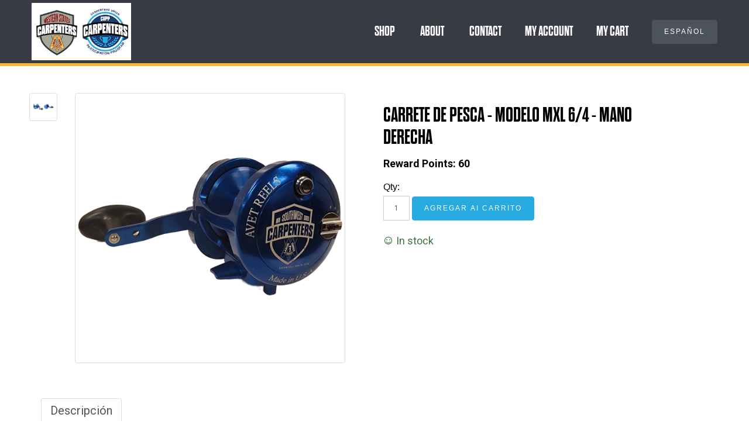

--- FILE ---
content_type: text/html; charset=utf-8
request_url: https://cupprewards.com/index.php?route=product/product&product_id=80
body_size: 6206
content:
<!DOCTYPE html>
<!--[if IE]><![endif]-->
<!--[if IE 8 ]><html dir="ltr" lang="es" class="ie8"><![endif]-->
<!--[if IE 9 ]><html dir="ltr" lang="es" class="ie9"><![endif]-->
<!--[if (gt IE 9)|!(IE)]><!-->
<html dir="ltr" lang="es">
<!--<![endif]-->
<head>
<meta charset="UTF-8" />
<meta name="viewport" content="width=device-width, initial-scale=1">
<meta http-equiv="X-UA-Compatible" content="IE=edge">
<meta name="google" content="notranslate">
<title>Fishing Reel - Model MXL 6/4 - Right Handed (Blue)</title>
<base href="https://cupprewards.com/" /><script src="https://cdnjs.cloudflare.com/ajax/libs/jquery/3.5.1/jquery.min.js"></script>
<script src="https://cdnjs.cloudflare.com/ajax/libs/simplePagination.js/1.6/jquery.simplePagination.js"></script>
<link href="catalog/view/javascript/simplePagination.css" rel="stylesheet" media="screen" />
<link href="catalog/view/javascript/bootstrap/css/bootstrap.min.css" rel="stylesheet" media="screen" />
<link href="https://use.fontawesome.com/releases/v5.9.0/css/all.css" rel="stylesheet">
<link rel="stylesheet" href="https://cdnjs.cloudflare.com/ajax/libs/bootstrap-multiselect/0.9.13/css/bootstrap-multiselect.css">
<script src="catalog/view/javascript/bootstrap/js/bootstrap.min.js" type="text/javascript"></script>
<script src="https://cdnjs.cloudflare.com/ajax/libs/bootstrap-multiselect/0.9.13/js/bootstrap-multiselect.js"></script>
<link href="catalog/view/javascript/font-awesome/css/font-awesome.min.css" rel="stylesheet" type="text/css" />
<link href="//fonts.googleapis.com/css?family=Open+Sans:400,400i,300,700" rel="stylesheet" type="text/css" />
<link rel="stylesheet" href="https://maxst.icons8.com/vue-static/landings/line-awesome/line-awesome/1.3.0/css/line-awesome.min.css">
<link href="catalog/view/theme/default/stylesheet/stylesheet.css?v=2.9" rel="stylesheet"><link href="catalog/view/javascript/jquery/magnific/magnific-popup.css" type="text/css" rel="stylesheet" media="screen" /><link href="catalog/view/javascript/jquery/datetimepicker/bootstrap-datetimepicker.min.css" type="text/css" rel="stylesheet" media="screen" /><script src="catalog/view/javascript/jquery/magnific/jquery.magnific-popup.min.js" type="text/javascript"></script><script src="catalog/view/javascript/jquery/datetimepicker/moment/moment.min.js" type="text/javascript"></script><script src="catalog/view/javascript/jquery/datetimepicker/moment/moment-with-locales.min.js" type="text/javascript"></script><script src="catalog/view/javascript/jquery/datetimepicker/bootstrap-datetimepicker.min.js" type="text/javascript"></script><script src="catalog/view/javascript/common.js" type="text/javascript"></script><link href="http://cupprewards.com/index.php?route=product/product&amp;product_id=80" rel="canonical" /><link href="https://cupprewards.com/image/catalog/cart.png" rel="icon" /><link href="catalog/view/theme/default/stylesheet/style.css?v=11.22" rel="stylesheet">
</head>
<body>
  <div class="header">

    <div class="container">
      <div class="row vcenter d-flex">
        <div class="col-xs-2 col-md-2">
          <div class="logo">              <a href="https://cupprewards.com/"><img src="https://cupprewards.com/image/catalog/wcnewlogo.jpg" title="Western States Regional Council of Carpenters" alt="Western States Regional Council of Carpenters" class="img-responsive" /></a>          </div>
        </div>
        
        <div class="col-xs-10 col-md-10 p-initial">			
			<div class="topnav">
            <nav class="navbar" id="menu">
                <!--<ul class="nav navbar-nav"><li class=""><a href="allproducts" onclick="return true" >Shop</a></li><li class="has-children"><a href="https://cupprewards.com/index.php?route=information/information&amp;information_id=4" onclick="return true" >About1</a><ul class=""><li class=""><a href="https://cupprewards.com/index.php?route=information/information&amp;information_id=7">The Cupp Program</a></li><li class=""><a href="https://cupprewards.com/index.php?route=information/information&amp;information_id=8">Participation Has its Benefits</a></li><li class=""><a href="https://cupprewards.com/index.php?route=information/information&amp;information_id=9">$250 Stipend</a></li></ul></li><li class=""><a href="contact" onclick="return true" >Contact</a></li>	
</ul>-->
                <ul class="nav navbar-nav">                        <li class=""><a href="allproducts" onclick="return true">Shop</a></li>
                        <li class="has-children"><a href="about" onclick="return true">About</a>
                            <ul class="">
                                <li class=""><a href="the-cupp-program">The Cupp Program</a></li>
                                <li class=""><a href="participation-has-its-benefits">Participation Has its Benefits</a></li>
                                <li class=""><a href="500-stipend">$250 Stipends</a></li>
                            </ul>
                        </li>
                        <li class=""><a href="contact" onclick="return true">Contact</a></li>                </ul>
            </nav>
			<div class="flaticon">
          <!--<a href="javascript:void(0)" title="Credits Left" style="color:#e8bb38;"><i class="fa fa-gift" aria-hidden="true" style="font-size: 25px;margin-right: 5px;"></i>116</a>-->
          <a href="index.php?route=account/account"><i class="las la-user visible-xs"></i><span>My Account</span></a>
          <a href="index.php?route=checkout/cart"><i class="las la-shopping-cart visible-xs"></i><span>My Cart</span></a>          <!--<div id="google_translate_element"></div>-->
           <!--<a href="http://digitalvtx.com/cupprewards-spanish/" target="_blank">
             <img src="https://cupprewards.com/image/catalog/spain_flag.jpg" alt="Southwest Regional Council of Carpenters" class="img-responsive" title="Spanish" style="width: auto;
    height: 20px;">Spanish
          </a>-->            <a href="http://es.cupprewards.com/" target="_blank"><button class="btn btn-default">Español</button></a>          <button class="expand-btn visible-sm visible-xs" id="snav" type="button"><i class="las la-bars"></i></button>
        </div>
		</div>
        
        </div>
      </div>
    </div>
  </div>
  <div class="space"></div>
<script>
  $(document).ready(function() {
  $('#multiple-checkboxes, #multiple-checkboxes2').multiselect({
  includeSelectAllOption: true,
  });
  });
  </script> 
<script type="text/javascript">
function googleTranslateElementInit() {
  //new google.translate.TranslateElement({pageLanguage: 'en'}, 'google_translate_element');
  new google.translate.TranslateElement({pageLanguage: 'en', includedLanguages: 'es,en'}, 'google_translate_element');
}

//new google.translate.TranslateElement({pageLanguage: 'en', includedLanguages: 'es'}, 'google_translate_element');
</script>

<script type="text/javascript" src="//translate.google.com/translate_a/element.js?cb=googleTranslateElementInit"></script>
  
<script>
$(document).ready(function(){
  $("#snav").click(function () {
    $('#menu').animate({
      height: "toggle"
      }, 500, function() {
    });
  }); 
     
});
</script>
 <script>

// Header Sticky

var HeaderSticky = function() {
    'use strict';
    // Handle Header Sticky
    var handleHeaderSticky = function() {
        // On loading, check to see if more than 15px, then add the class
        if ($('.header').offset().top > 45) {
            $('.header').addClass('full');
        }
        // On scrolling, check to see if more than 15px, then add the class
        $(window).on('scroll', function() {
            if ($('.header').offset().top > 45) {
                $('.header').addClass('full');
            } else {
                $('.header').removeClass('full');
            }
        });
    }
    return {
        init: function() {
            handleHeaderSticky(); // initial setup for header sticky
        }
    }
}();
$(document).ready(function() {
    HeaderSticky.init();
});  

var font = new FontFace("Conv_DharmaGothicE_Bold_R", "url(../../stylesheet/fonts/DharmaGothicE_Bold_R.eot)", {
  style: 'normal', unicodeRange: 'U+000-5FF', weight: '400'
});

// don't wait for the render tree, initiate an immediate fetch!
font.load().then(function() {
  // apply the font (which may re-render text and cause a page reflow)
  // after the font has finished downloading
  document.fonts.add(font);
  document.body.style.fontFamily = "Conv_DharmaGothicE_Bold_R, serif";

  // OR... by default the content is hidden,
  // and it's rendered after the font is available
  var content = document.getElementById("content");
  content.style.visibility = "visible";

  // OR... apply your own render strategy here...
});

</script>
<style>
#google_translate_element{
    display: inline-flex;
    line-height: 0;
}
.skiptranslate{
    font-size:0;
}
.skiptranslate span{
    display:none;
}
.skiptranslate select {
    display: block;
    width: 100%;
    height: 34px;
    padding: 6px 12px;
    font-size: 14px;
    line-height: 1.42857143;
    color: #555;
    background-color: #fff;
    background-image: none;
    border: 1px solid #ccc;
    border-radius: 4px;
    -webkit-box-shadow: inset 0 1px 1px rgb(0 0 0 / 8%);
    box-shadow: inset 0 1px 1px rgb(0 0 0 / 8%);
    -webkit-transition: border-color ease-in-out .15s,-webkit-box-shadow ease-in-out .15s;
    -o-transition: border-color ease-in-out .15s,box-shadow ease-in-out .15s;
    transition: border-color ease-in-out .15s,box-shadow ease-in-out .15s;
}
</style>
<div id="product-product" class="container">
  <ul class="breadcrumb">    <li><a href="http://cupprewards.com/index.php?route=common/home"><i class="fa fa-home"></i></a></li>    <li><a href="http://cupprewards.com/index.php?route=product/product&amp;product_id=80">Carrete de Pesca - Modelo MXL 6/4 - Mano Derecha</a></li>  </ul>
  
  

  
  
  
  
  
  <div class="row">    <div id="content" class="col-sm-12">
      <div class="row">        <div class="col-sm-6">          <div class="thumbnails row">
		  <div class="image-additional col-md-2">            <a class="thumbnail" href="https://cupprewards.com/image/cache/catalog/newprod/fishing-reel-(model%20MXL)2-500x500.png" title="Carrete de Pesca - Modelo MXL 6/4 - Mano Derecha"> <img src="https://cupprewards.com/image/cache/catalog/newprod/fishing-reel-(model%20MXL)2-74x74.png" title="Carrete de Pesca - Modelo MXL 6/4 - Mano Derecha" alt="Carrete de Pesca - Modelo MXL 6/4 - Mano Derecha" /></a>			</div>
			  <div class="col-md-10">            <a class="thumbnail" href="https://cupprewards.com/image/cache/catalog/AVET%20Reel%20HXJ%205-2%20MC%20-%20Right%20Handed%202023-500x500.png" title="Carrete de Pesca - Modelo MXL 6/4 - Mano Derecha"><img src="https://cupprewards.com/image/cache/catalog/AVET%20Reel%20HXJ%205-2%20MC%20-%20Right%20Handed%202023-540x540.png" title="Carrete de Pesca - Modelo MXL 6/4 - Mano Derecha" alt="Carrete de Pesca - Modelo MXL 6/4 - Mano Derecha" class="" /></a></div>            
          </div>          
        </div>        <div class="col-sm-5">
          <div class="btn-group hidden">
            <button type="button" data-toggle="tooltip" class="btn btn-default" title="Agregar a Lista de Deseos " onclick="wishlist.add('80');"><i class="fa fa-heart"></i></button>
            <button type="button" data-toggle="tooltip" class="btn btn-default" title="Compare this Product" onclick="compare.add('80');"><i class="fa fa-exchange"></i></button>
          </div>
          <h2>Carrete de Pesca - Modelo MXL 6/4 - Mano Derecha</h2>
          
          <!--            <p><strong>Reward Points:&nbsp;<span id="reward_value">60</span></strong></p>-->
          <p><strong>Reward Points:&nbsp;<span id="reward_value">60</span></strong></p>
          <ul class="list-unstyled hidden">            <li>Brand: <a href="http://cupprewards.com/index.php?route=product/manufacturer/info&amp;manufacturer_id=29">Avet Reels</a></li>            <li>Product Code:MXL 6/4 MC Raptor - Right Handed</li>            <li>Puntos De Recompensa:60</li>            <li>Availability:In Stock</li>
          </ul>          <ul class="list-unstyled">            <li>
              <!--<h3 class="text">$0.00</h3>-->
            </li>            <!--<li>Ex Tax:$0.00</li>-->          </ul>          <div id="product">			  <div class="form-inline my-3">
			  <label class="control-label" for="input-quantity">Qty: </label>
            <div class="form-group">
              
              <input type="text" name="quantity" value="1" size="2" id="input-quantity" class="form-control text-center">
              <input type="hidden" name="product_id" value="80" />
				</div>
             <div class="form-group">                     <button type="button" id="button-cart" data-loading-text="Loading..." class="btn btn-primary btn-block">Agregar AI carrito</button>              
            </div>			 <div class="stock_sec">
			   <p class="text-success my-2" style="margin-top:20px;"><i class="las la-smile"></i> In stock</p>
        </div></div>
				  </div></div> </div>
	  <div class="col-xs-12 mt-4">
	  <ul class="nav nav-tabs">
            <li class="active"><a href="#tab-description" data-toggle="tab">Descripción</a></li>          </ul>
          <div class="tab-content">
            <div class="tab-pane active" id="tab-description"><ul class="list-group">
<li>Aluminio de grado marino T-6<br></li><li>Componentes de acero inoxidable</li><li>Anodizado para resistencia a la corrosión</li><li>8 rodamientos de bolas de protección de acero inoxidable</li><li>Diseño más fuerte con mayor capacidad de línea</li><li>Color azul</li>

 
 
 </ul><ul class="list-group">
</ul></div></div>
	  </div>
	  
	  
      </div></div></div>
</div>
<script type="text/javascript"><!--
$('select[name=\'recurring_id\'], input[name="quantity"]').change(function(){
	$.ajax({
		url: 'index.php?route=product/product/getRecurringDescription',
		type: 'post',
		data: $('input[name=\'product_id\'], input[name=\'quantity\'], select[name=\'recurring_id\']'),
		dataType: 'json',
		beforeSend: function() {
			$('#recurring-description').html('');
		},
		success: function(json) {
		    
			$('.alert-dismissible, .text-danger').remove();

			if (json['success']) {
				$('#recurring-description').html(json['success']);
			}
		}
	});
});
//--></script> 
<script type="text/javascript"><!--
$('#button-cart').on('click', function() {
	$.ajax({
		url: 'index.php?route=checkout/cart/add',
		type: 'post',
		data: $('#product input[type=\'text\'], #product input[type=\'hidden\'], #product input[type=\'radio\']:checked, #product input[type=\'checkbox\']:checked, #product select, #product textarea'),
		dataType: 'json',
		beforeSend: function() {
			$('#button-cart').button('loading');
		},
		complete: function() {
			$('#button-cart').button('reset');
		},
		success: function(json) {
		  //  alert(json['remain_cust_rewd']);
			$('.alert-dismissible, .text-danger').remove();
			$('.form-group').removeClass('has-error');
            if (json['redirect']) {
					location = json['redirect'];
				}
			if (json['error']) {
				if (json['error']['option']) {
					for (i in json['error']['option']) {
						var element = $('#input-option' + i.replace('_', '-'));

						if (element.parent().hasClass('input-group')) {
							element.parent().after('<div class="text-danger">' + json['error']['option'][i] + '</div>');
						} else {
							element.after('<div class="text-danger">' + json['error']['option'][i] + '</div>');
						}
					}
				}

				if (json['error']['recurring']) {
					$('select[name=\'recurring_id\']').after('<div class="text-danger">' + json['error']['recurring'] + '</div>');
				}
				
				if (json['error']) {
    				alert(json['error']);
    			}

				// Highlight any found errors
				$('.text-danger').parent().addClass('has-error');
			}

			if (json['success']) {
			    //location.reload(true);
          location = 'index.php?route=checkout/cart';
				$('.breadcrumb').after('<div class="alert alert-success alert-dismissible">' + json['success'] + '<button type="button" class="close" data-dismiss="alert">&times;</button></div>');

				$('#cart > button').html('<span id="cart-total"><i class="fa fa-shopping-cart"></i> ' + json['total'] + '</span>');

				$('html, body').animate({ scrollTop: 0 }, 'slow');
        $("#tot_rew").html(json['tot_rwd']+' Credits');
				$('#cart > ul').load('index.php?route=common/cart/info ul li');
			}
		},
        error: function(xhr, ajaxOptions, thrownError) {
            alert(thrownError + "\r\n" + xhr.statusText + "\r\n" + xhr.responseText);
        }
	});
});
//--></script> 
<script type="text/javascript"><!--
$('.date').datetimepicker({
	language: 'en-gb',
	pickTime: false
});

$('.datetime').datetimepicker({
	language: 'en-gb',
	pickDate: true,
	pickTime: true
});

$('.time').datetimepicker({
	language: 'en-gb',
	pickDate: false
});

$('button[id^=\'button-upload\']').on('click', function() {
	var node = this;

	$('#form-upload').remove();

	$('body').prepend('<form enctype="multipart/form-data" id="form-upload" style="display: none;"><input type="file" name="file" /></form>');

	$('#form-upload input[name=\'file\']').trigger('click');

	if (typeof timer != 'undefined') {
    	clearInterval(timer);
	}

	timer = setInterval(function() {
		if ($('#form-upload input[name=\'file\']').val() != '') {
			clearInterval(timer);

			$.ajax({
				url: 'index.php?route=tool/upload',
				type: 'post',
				dataType: 'json',
				data: new FormData($('#form-upload')[0]),
				cache: false,
				contentType: false,
				processData: false,
				beforeSend: function() {
					$(node).button('loading');
				},
				complete: function() {
					$(node).button('reset');
				},
				success: function(json) {
					$('.text-danger').remove();

					if (json['error']) {
						$(node).parent().find('input').after('<div class="text-danger">' + json['error'] + '</div>');
					}

					if (json['success']) {
						alert(json['success']);

						$(node).parent().find('input').val(json['code']);
					}
				},
				error: function(xhr, ajaxOptions, thrownError) {
					alert(thrownError + "\r\n" + xhr.statusText + "\r\n" + xhr.responseText);
				}
			});
		}
	}, 500);
});
//--></script> 
<script type="text/javascript"><!--

$(".option_click input[type=radio]").change(function() {
  var qty = $(this).attr("data-qty");
  if(qty >= 1 && qty < 3){
    $(".stock_sec").html('<p class="text-success my-2"><i class="las la-smile"></i> Only '+qty+' left in stock</p>');
  }else if(qty > 3){
    $(".stock_sec").html('<p class="text-success my-2"><i class="las la-smile"></i> In stock</p>');
  }else{
    $(".stock_sec").html('<p class="text-danger my-2"><i class="las la-frown"></i> Out of stock</p>');
  }
});

$('#review').delegate('.pagination a', 'click', function(e) {
    e.preventDefault();

    $('#review').fadeOut('slow');

    $('#review').load(this.href);

    $('#review').fadeIn('slow');
});

$('#review').load('index.php?route=product/product/review&product_id=80');

$('#button-review').on('click', function() {
	$.ajax({
		url: 'index.php?route=product/product/write&product_id=80',
		type: 'post',
		dataType: 'json',
		data: $("#form-review").serialize(),
		beforeSend: function() {
			$('#button-review').button('loading');
		},
		complete: function() {
			$('#button-review').button('reset');
		},
		success: function(json) {
			$('.alert-dismissible').remove();

			if (json['error']) {
				$('#review').after('<div class="alert alert-danger alert-dismissible"><i class="fa fa-exclamation-circle"></i> ' + json['error'] + '</div>');
			}

			if (json['success']) {
				$('#review').after('<div class="alert alert-success alert-dismissible"><i class="fa fa-check-circle"></i> ' + json['success'] + '</div>');

				$('input[name=\'name\']').val('');
				$('textarea[name=\'text\']').val('');
				$('input[name=\'rating\']:checked').prop('checked', false);
			}
		}
	});
});

$(document).ready(function() {
	$('.thumbnails').magnificPopup({
		type:'image',
		delegate: 'a',
		gallery: {
			enabled: true
		}
	});
    var pt = $('.option_select').children('option:selected').data('points');
    $("#reward_value").html(pt);
    //var point = $(".option_select option:selected").data('points');
    var image = $(".option_select option:selected").data('image');
    if(image != ''){
        $(".thumbnail").attr("href", image);
        $(".thumbnail img").attr("src", image);
    }
    //$("#reward_value").html(point);
    
    let totalPoints = 0;
    
    const $selectedOptions = $(".option_select option:selected");
    
    if ($selectedOptions.length > 0) {
        $selectedOptions.each(function () {
            const point = parseInt($(this).data("points"), 10);
            if (!isNaN(point)) {
                totalPoints += point;
            }
        });
    } else {
        totalPoints = point; // no options selected
    }
    $("#reward_value").html(totalPoints);
    
});
/*$('.option_select').change(function(){
  var point = $(this).children('option:selected').data('points');
  var image = $(this).children('option:selected').data('image');
  if(image != ''){
        $(".thumbnail").attr("href", image);
        $(".thumbnail img").attr("src", image);
  }
  $("#reward_value").html(point);
  
});*/

$('.option_select').change(function() {
    let totalPoints = 0;

    // Loop through all select boxes with class 'option_select'
    $('.option_select').each(function() {
        let selectedOption = $(this).find('option:selected');
        let points = parseInt(selectedOption.data('points')) || 0;
        let image = selectedOption.data('image');

        // Update thumbnail only for the one being changed (optional behavior)
        if (this === event.target && image) {
            $(".thumbnail").attr("href", image);
            $(".thumbnail img").attr("src", image);
        }

        totalPoints += points;
    });

    // Display total points
    $("#reward_value").html(totalPoints);
});
//--></script> 
<style>
.thumbnails .image-additional {
    margin-left: 0;
}
</style><div class="footer"> 
  <div class="container">
    <div class="row">
      <div class="col-xs-12 col-md-4">
          <div class="hidden">
        <a href="index.php"><img src="image/f-logo.png" class="img-responsive"/></a>
        <p>Representing over 63,000 Carpenters in<br>
        Arizona, Colorado, Eastern Washington,<br/>Idaho, Montana, Nevada, New Mexico,<br/> Southern California, Utah, and Wyoming</p>
        <p>Southwest Regional Council of Carpenters</p>
        533 S. Fremont Ave, 10th Fl.<br>
        Los Angeles, CA 90071<br>
        (213) 817-2042<br>
        webmaster@swcarpenters.org
        </div>
      </div>
      <div class="col-xs-12 col-md-4">
        <ul class="f-menu hidden">
        <a href="the-cupp-program">The CUPP Program</a>
        <a href="participation-has-its-benefits">Participation Has Its Benefits (PHIB)</a>
        <a href="500-stipend">$500.00 Stipend</a>
        </ul>
      </div>
      
      <div class="col-xs-12 col-md-4">
        <div class="f-social">
          <a href="https://www.facebook.com/CUPPCarpentersUnionParticipationProgram?mibextid=LQQJ4d" target="_blank"><i class="lab la-facebook-f"></i></a>
          <a href="https://www.instagram.com/cuppcarpenters?igsh=OGQ5ZDc2ODk2ZA%3D%3D&utm_source=qr" target="_blank"><i class="lab la-instagram"></i></a>
          <!--<a href="https://www.facebook.com/SWMSCarpenters/" target="_blank"><i class="lab la-facebook-f"></i></a>
            <a href="https://www.instagram.com/swmscarpenters/" target="_blank"><i class="lab la-instagram"></i></a> -->
          <a href="https://www.youtube.com/channel/UCf4lClZ3JCTk5jPR5eS0o-g	" target="_blank"><i class="fab fa-youtube"></i></a>
          <a href="https://twitter.com/swmscarpenters/" target="_blank"><i class="lab la-twitter"></i></a>
		  <!--<a href="https://apps.apple.com/us/app/sw-carpenters/id1263089081" target="_blank"><i class="lab la-apple"></i></a>
		  <a href="https://play.google.com/store/apps/details?id=com.ubc.swrc.mobileapp&hl=en_US" target="_blank"><i class="lab la-google-play"></i></a>--></div>Descargue nuestra aplicación en <br><a href="https://apps.apple.com/us/app/sw-carpenters/id1263089081" target="_blank">iTunes </a> or <a href="https://play.google.com/store/apps/details?id=com.ubc.swrc.mobileapp&hl=en_US" target="_blank">Google Play para </a> <br>acceder a trabajos, beneficios, eventos y más 
        
        
      </div>
    </div>
  </div>
</div></body>
</html> 


--- FILE ---
content_type: text/css
request_url: https://cupprewards.com/catalog/view/theme/default/stylesheet/style.css?v=11.22
body_size: 4037
content:
/*@import url('https://fonts.googleapis.com/css2?family=Roboto:wght@300;400;900;&display=swap');*/

@import url('https://fonts.googleapis.com/css2?family=Roboto:wght@400;700&display=swap');

@font-face {
	font-family: 'Conv_DharmaGothicE_Bold_R';
	src: url('fonts/DharmaGothicE_Bold_R.eot');
	src: url('fonts/DharmaGothicE_Bold_R.woff') format('woff'), url('fonts/DharmaGothicE_Bold_R.ttf') format('truetype'), url('fonts/DharmaGothicE_Bold_R.svg') format('svg');
	font-weight: normal;
	font-style: normal;
	font-display: swap;

}

@font-face {
	font-family: 'Conv_DharmaGothicE_Light_R';
	src: url('fonts/DharmaGothicE_Light_R.eot');
	src: url('fonts/DharmaGothicE_Light_R.woff') format('woff'), url('fonts/DharmaGothicE_Light_R.ttf') format('truetype'), url('fonts/DharmaGothicE_Light_R.svg') format('svg');
	font-weight: normal;
	font-style: normal;
	font-display: swap;
}
@font-face {
    font-family: 'Dharma Gothic C';
    src: url('fonts/DharmaGothicC-Heavy.eot');
    src: url('fonts/DharmaGothicC-Heavy.eot?#iefix') format('embedded-opentype'),
        url('fonts/DharmaGothicC-Heavy.woff2') format('woff2'),
        url('fonts/DharmaGothicC-Heavy.woff') format('woff'),
        url('fonts/DharmaGothicC-Heavy.ttf') format('truetype');
    font-weight: 900;
    font-style: normal;
    font-display: swap;
  }


body {background:#fff; margin: 0; color:#000; line-height:30px; font-size:18px; font-family: 'Roboto', sans-serif;}


.py-5{padding-bottom:80px; padding-top:80px;}
.p-40{padding-bottom:40px; padding-top:40px;}
.mt-4{margin-top:40px;}
.mb-2{margin-bottom:20px;}
.p-4{padding:40px;}
.w-100{width:100%;}

.text-danger {color: #ff0b06;}

a, .header, .logo img, .menuwraper, .logo, .btn{text-decoration: none !important; -webkit-transition: all 0.2s linear; -moz-transition: all 0.2s linear; transition: all 0.2s linear; color:#000;}

a:hover{color:#fcb633;}


h1, h2, h3, h4, h5{color:#000000;}
h1{ font-size: calc(36px + (50 - 36) * ((100vw - 300px) / (1440 - 300))); font-family: 'Conv_DharmaGothicE_Bold_R'; text-transform:uppercase;}
h2{font-size:calc(30px + (36 - 30) * ((100vw - 300px) / (1440 - 300))); font-family: 'Conv_DharmaGothicE_Bold_R'; text-transform:uppercase;}
h3{font-size:calc(24px + (30 - 24) * ((100vw - 300px) / (1440 - 300))); font-family: 'Conv_DharmaGothicE_Bold_R'; text-transform:uppercase;}
h4{font-size:calc(18px + (24 - 18) * ((100vw - 300px) / (1440 - 300))); font-family: 'Conv_DharmaGothicE_Bold_R'; text-transform:uppercase;}
.bg-grey{background:#ebebeb;}
.bg-light{background:#f0f4f7;}
.border{border:1px solid #ced2d5;}
.p-box{padding:10px 12px 6px}
.homecheckbox .checkbox input[type=checkbox]{margin-top:10px;}
.homecheckbox .checkbox{margin-left:14px;}







.space{height:95px;}
.header{position:fixed;z-index:1; width:100%; padding:0; background:#383B43; text-transform: uppercase; font-family: 'Conv_DharmaGothicE_Bold_R'; font-size:24px; box-shadow: inset 0 -5px #fcb633; z-index: 2;}
.header a{color:#fff;}
.header a:hover{color:#fcb633;}
.header .container{padding:5px 14px 10px;}
.header.full{border-bottom:0; z-index:999; background:#000000;}
.logo{max-width:203px;}
.header.full .logo{max-width:100px;}



.vcenter {-ms-flex-align: center!important;align-items: center!important;}
.d-flex {display: -ms-flexbox!important;display: flex!important;}
.navbar{min-height:auto; margin-bottom:0; margin:0 auto; text-align:center;}

#menu {font-family: 'Conv_DharmaGothicE_Bold_R';background: no-repeat;border: none;min-height: auto; margin: 0;}
#menu .navbar-nav{float: inherit;}
#menu .nav>li{float: inherit; display: inline-block;}
#menu .nav>li>a {padding:0; font-size:24px;}
#menu .nav>li>a:hover, #menu .nav>li.open>a{color:#fcb633; background:none;}
.header .flaticon, .topnav{ display: flex; align-items: center; justify-content: flex-end;}
.header .flaticon img{margin: 0 5px; width: 20px; height: 20px; display:inline-block; vertical-align:initial; margin:0 10px;}
.header .flaticon a, #menu .nav>li>a { margin: 0 0 0 40px;}

.flaticon img{margin: 0 5px; width:18px; height:18px; display:inline-block;}

#google_translate_element{
    margin-left:40px;
}
#google_translate_element select{
    background-color:#f6edfd;
    color:#383ffa;
    border: none;
    border-radius:3px;
    padding:6px 8px;
}

.banner{padding:0; width:100%;}
.banner img{width:100%;}



.btn{text-transform:uppercase; font-size:14px; color:#fff; font-family: 'Conv_DIN-Medium', sans-serif;}
.btn-lg{padding:12px 20px;}
.btn-sm{font-size: 11px;}
.btn-warning{background:#eac341;}
.btn-dark{background:#30434b;}
.btn-dark:hover{background:#d13e38; color:#fff;}
.btn-primary{background-color: #26aae0!important; border-color:#26aae0!important;}
.btn-primary:hover{background-color: #1d3f75!important; border-color:#1d3f75!important;}

.list-group{line-height:18px; margin-top:40px;}
.list-group li{margin-bottom:10px;}
.iconbox{text-align:right;}
.iconbox a{margin:0 0 0 20px;}
.pagination{display:flex; justify-content:end; border-radius:0;}
.pagination>li>a, .pagination>li>span{border:0; color:#000;}
.pagination>li>a:focus, .pagination>li>a:hover, .pagination>li>span:focus, .pagination>li>span:hover {
    z-index: 2;
    color: #fff;
    background-color: #fcbc33;
    border-color: #fcbc33;
}
.pagination>li:first-child>a, .pagination>li:first-child>span{border-radius:0;}
.pagination>li:last-child>a, .pagination>li:last-child>span{border-radius:0;}

.multiselect{border-radius: 0; color:#000; font-weight:700; background:#ebebeb; font-family: 'Conv_DharmaGothicE_Bold_R'; font-size:24px; margin-bottom:10px;}



.expand-btn {background: none; border: 0; outline: none; color: #fff;
    font-size: 34px;    padding: 0;}


.form-inline .form-control{border-radius:0; box-shadow:none; background:none;}
label_error{color:#F00; font-size: 12px; font-style: italic; display: inline-block;}
label{display:block;font-size: 16px;font-family: 'Oswald', sans-serif;font-weight: 400;}

.footer{padding:30px 0 30px 0; background:#fff; font-weight:400; font-size:16px;}
.footer p{font-weight:900;}
.footer ul{margin:0; padding:0; font-family: 'Conv_DharmaGothicE_Bold_R'; font-size:20px;}
.footer a{color:#000; text-transform:uppercase;}
.footer a:hover{color:#e8bc39;}
.f-social{margin-bottom:10px;}
.f-social a{    
    font-size: 22px;
    display: inline-flex;
    align-items: center;
    justify-content: center;
    background: none;
    color: #000;
    margin: 0 12px 0 0;
    border: 1px solid #000;
    border-radius: 50px;
    height: 32px;
    width: 32px;}
.f-social a:hover{background:#000; border:1px solid #000; color:#fff;}
.f-menu a{line-height:40px;}
.swiper-viewport{
    background: none;
    border: none;
    box-shadow: none;
}
.swiper-viewport .caption h1{
    font-family: 'Dharma Gothic C';
    font-weight: 900;
    font-style: normal;
    font-size: calc(40px + (220 - 40) * ((100vw - 300px) / (1440 - 300)));
    line-height: 70%;
}
.swiper-viewport .caption h5{
    font-family: 'Conv_DharmaGothicE_Bold_R';
    font-size: calc(24px + (70 - 24) * ((100vw - 300px) / (1440 - 300)));
}
.swiper-viewport .caption{left:5%!important;}
.breadcrumb {
    display: none;
}
.btn-default {
    background-color: #4d535c;
    border-color: #4d535c;
}
.btn {
    text-shadow: none;
    box-shadow: none;
    position: relative;
    padding: 11px 20px;
    background-image: none;
    font-size: 12px;
    letter-spacing: 2px;
    color: #FFFFFF;
}
#checkout-cart table td {
    padding: 15px!important;
}
.form-control {
    padding: 20px 10px;
}
select.form-control {
    height: 40px;
    padding: 0 20px;
}
.p-5 {
    padding: 3.472vw;
}
#information-information h1, #product-category h1, #account-account h1, #account-password h1, #account-address h1, #account-order h1, #account-reward h1, .account-wishlist h1 {
    font-size: calc(36px + (50 - 36) * ((100vw - 300px) / (1440 - 300)));
    border-bottom: 1px solid #e0e0e0;
    padding-bottom: 10px;
    margin-bottom: 20px;
     text-transform:uppercase;
}
#content{padding-top: 5vw; padding-bottom: 5vw;}
#common-home #content{padding-top: 0; padding-bottom: 0;}
/*#content {
    min-height: inherit;
}*/
.nav ul{padding: 0; margin: 0; list-style: none;}
.nav li { display: inline-block;}

.nav li a {font-size: 20px; line-height: 20px;}
.nav .has-children ul{
    visibility: hidden;
  opacity: 0;
  transition: visibility 0s, opacity 0.5s linear;
    position: absolute; 
    text-align: left; 
    background: #4d535c;
    padding: 10px 20px;
    border-top: 18px solid transparent;
    min-width: 220px;
    left: 20px;
    transition: all .2s ease-out;
    -moz-background-clip: padding;     /* Firefox 3.6 */
  -webkit-background-clip: padding;  /* Safari 4? Chrome 6? */
  background-clip: padding-box;
  top:30px;
}
.nav .has-children:hover ul{
    visibility: visible;
  opacity: 1;
  top:20px;
    
}
.nav .has-children li{display: block;  margin: 15px 0;}
.nav .has-children li a{color: #FFFFFF; display: block;}
.nav li a:hover{color: #fdb633;}
.mt-3 {
    margin-top: 2.083vw;
}
.light-theme .current {
    background: none;
    color: #000;
    border: none;
    box-shadow:none;
    cursor: default;
}
.light-theme a, .light-theme span{
    float: left;
    color: #000;
    font-size: 14px;
    line-height: 24px;
    font-weight: normal;
    text-align: center;
    border: none;
    min-width: 14px;
    padding: 0 7px;
    margin: 0 5px 0 0;
    border-radius: 3px;
    box-shadow: none;
    background: none;
}
/*----------Theme Account pgae Start----------*/


#account-register .btn, #account-login .btn, #account-forgotten .btn{min-width: 130px;}

.well-box{ background: #fff; /*box-shadow: 0 0 1.389vw rgb(0 0 0 / 20%);*/ position: relative;}
.well { background: #ffffff; border: none; box-shadow: none; /*padding: 3.5vw;*/ margin-bottom: 0; border-radius: 0; height: 100%;}
.well-box [class*="col-"]:first-of-type .well{border-right: 1px solid #ccc; padding-right: 3.472vw; margin-right: 1.389vw;}
.well-box .row{display: flex;}
.img-bg{background: url(../image/login-bg22.jpg) no-repeat 0 -60px; background-size: cover; height: 100%;}
#account-register .well, #account-login .well{padding-left: calc(3.5vw - 2.083vw);}

/*----------Theme Account pgae end----------*/

/*----------Theme Accordion menu start----------*/

.panel, .panel-group .panel, .panel-heading {border-radius: 0;}
.panel-group .panel+.panel { margin-top: 10px;}

#accordion .panel{ border: 0; box-shadow: none; background: transparent;}
#accordion .panel-heading i{display: none;}
#accordion .panel-heading{padding: 0; background-color: transparent!important; border-bottom: 1px solid #ccc;}
#accordion .panel-heading a{display: block; padding: 10px 0; text-transform: uppercase;}
#accordion .panel-body{padding-left: 0; padding-right: 0; padding-bottom: 1.389vw; border: 0!important;}

#accordion .panel-heading a.link-collapse:not(.collapsed) hr{border-color: #e08861;}

#accordion ul{padding:0; list-style:none; text-align: left!important;}
#accordion ul li{position: relative; padding: 6px; padding-left: 24px; border-bottom: 1px solid rgb(0 0 0 / 7%);}
#accordion ul li:before{ content: "\f00c"; font-family: 'FontAwesome'; position: absolute; left: 0;}

/* Add Indicator fontawesome icon to the left */
#accordion .panel-heading .accordion-toggle::before {
  content: '';
  float: right;
  transform: rotate(0deg);
  transition: all 0.2s ease-in;
	background-image: url(../image/plus.svg);
height: 15px;
    width: 15px;
}
#accordion .panel-heading .accordion-toggle.collapsed::before {
  color: #444;
  transform: rotate(-135deg);
  transition: all 0.2s ease-in;
}

/*----------Theme Accordion menu end----------*/

/*----------Theme Contact pgae Start----------*/



.contact-form{padding: 3.5vw; position: relative;}

address{margin: 0;}
.address-box{display: flex; align-items: center; gap: 15px; font-size: 18px; margin-bottom: 10px;}
.address-box address{margin-bottom: 0;}
.address-box i{height: 40px; width: 40px; border-radius: 100%; display: flex; align-items: center; justify-content: center; font-size: 20px; background: #9cc2c3; color: #FFFFFF; box-shadow: 0 0 10px rgb(0 0 0 / 20%);}
.address-box .lead{margin-bottom: 0;}
legend { font-size: 2.083vw; padding: 0; border: 0;}

/*----------Theme Contact pgae end----------*/

.alert {
    padding: 8px 24px 8px 14px;
    margin-top: 10px;
    font-size:14px;
}
.alert i{margin-right: 5px; font-size: 20px; vertical-align: middle; margin-top: -3px;}
a.blur_img{position:relative; display:block;}
a.blur_img:before{content: "Out Of Stock";
    position: absolute;
    font-size: calc(16px + (30 - 16) * ((100vw - 300px) / (1440 - 300)));
    font-family: 'Conv_DharmaGothicE_Bold_R';
    text-transform: uppercase;
    color: red;
    top: 50%;
    left: 50%;
    transform: translate(-50%, -50%);
    background-color: rgb(255 255 255 / 70%);
    padding: 10px 10px 8px;
    z-index: 1;
    width: 100%;
    text-align: center;
}


.blur_img img{
    filter: grayscale(100%);
    opacity: .3;
    margin: auto;
}

a.discontinued_img{position:relative; display:block;}
a.discontinued_img:before{content: "Discontinued";
    position: absolute;
    font-size: calc(16px + (30 - 16) * ((100vw - 300px) / (1440 - 300)));
    font-family: 'Conv_DharmaGothicE_Bold_R';
    text-transform: uppercase;
    color: red;
    top: 50%;
    left: 50%;
    transform: translate(-50%, -50%);
    background-color: rgb(255 255 255 / 70%);
    padding: 10px 10px 8px;
    z-index: 1;
    width: 100%;
    text-align: center;
}


.discontinued_img img{
    filter: grayscale(100%);
    opacity: .3;
    margin: auto;
}


#filter_sec h1{border:0; margin-bottom: 10px;}
#filter_sec .mt-4, #filter_sec .list-group{margin-top:0;}

.small, small {
    font-size: 15px;
}
.lead {
    margin-bottom: 10px;
    font-size: 18px;
    font-weight: inherit;
    line-height: 1.4;
}

@media (min-width:1200px) {
.container {width: 1200px;} #snav{display:none;}}

@media (min-width:992px) and (max-width:1199px) {
.banner{width:100%;}
.userbox a {margin: 0 6px;}
.header .flaticon a, #menu .nav>li>a { margin: 0 0 0 30px;}
}
@media (min-width:768px) and (max-width:991px) {
#google_translate_element {
    margin: 0 20px 0 30px;
}
.footerlast{text-align:center;}
.py-5 {padding-bottom: 30px;padding-top: 30px;}
.userbox img{width:20px; height:20px;}

.userbox span{display:none;}

.visible-sm {display: inline-block!important;}

.swiper-viewport{
    z-index:-1;
}
.space {
    height: 92px;
}
#menu{top:92px;}
}
@media (min-width:200px) and (max-width:767px) {
/*.logo {width: 120px;}*/
.iconbox{text-align:left;}
.iconbox a {margin: 0 10px 0 0; font-size:11px;}
.p-4 {padding: 30px;}
.mt-4{margin-top:10px;}
.mb-2 {margin-bottom:10px;}
.list-group{margin-top:10px;}
.header .flaticon a{margin: 0 0 0 10px;}
.header .flaticon span{display:none;}
#google_translate_element {
    margin: 0 10px 0 10px;
}
.logo, .header.full .logo {
    width: 110px;
    max-width: inherit;
}
.userbox span{display:none;}
.userbox a, .userbox img{margin:0;}

.visible-sm {display: inline-block!important;}

.footer{line-height:22px; font-size:14px; padding:30px 0;}
.footerlast{text-align:center;}
.py-4 {padding-bottom:10px; padding-top: 10px;}
.py-5 {padding-bottom: 30px;padding-top: 30px;}
.footer img{margin-bottom:20px;}
.header .flaticon img{
    margin: 0 5px;
}
.space{
    height: 73px;
}
.log_space{
    height: 94px !important;
}
.swiper-viewport{
    z-index:-1;
}
#account-register .well, #account-login .well {
    padding: 6vw;
}
#menu{top:77px;}
.contact-form {
    padding-left: 0;
    padding-right: 0;
}
.productbox{padding-top:30px;}
}

@media (max-width:991px){
/*.productbox .logo-img{max-width:48px!important;}*/
.productbox .logo-img {
    max-width: 80px!important;
    position: relative!important;
    float: right;
    right: 0!important;
    top: 0px!important;
    margin-bottom: 10px;
}
    .navbar-nav{margin:0;}
    #menu{
        display:none; 
        background:#fdb633; 
        padding:0; 
        position:absolute; 
        right:0; 
        left:0; 
        border-radius:0;
    }
    .log_navbar{
        top:94px!important;
    }
    #menu .nav>li{
        position:relative; 
        display:block; 
        border-bottom:1px solid rgb(0 0 0 / 20%); 
        padding: 30px 15px;
    }
    #menu .nav>li>a {
        margin:0; 
        text-align:left; 
        font-size: 48px; 
        color: #000;
    }
    .header.full #menu{top:57px;}

.p-initial {position: inherit;}
.nav .has-children ul{
    visibility: visible;
    opacity: 1;
    top: 20px;
    position: relative;
    left: 0;
    background: transparent;
    padding: 0;
    border: 0;
    }
.nav .has-children li a {
    color: #000000;
    display: block;
    font-size: 24px;
    }
        .swiper-viewport{margin-bottom:10px;}
}
@media (max-width:540px){
    #account-register .well, #account-login .well {padding: 6vw;}
    .btn { padding: 8px 10px;}
  productbox .logo-img {
    max-width: 80px!important;
    position: relative!important;
    float: right;
    right: 0!important;
    top: 0px!important;
    margin-bottom: 10px;
}
    
}